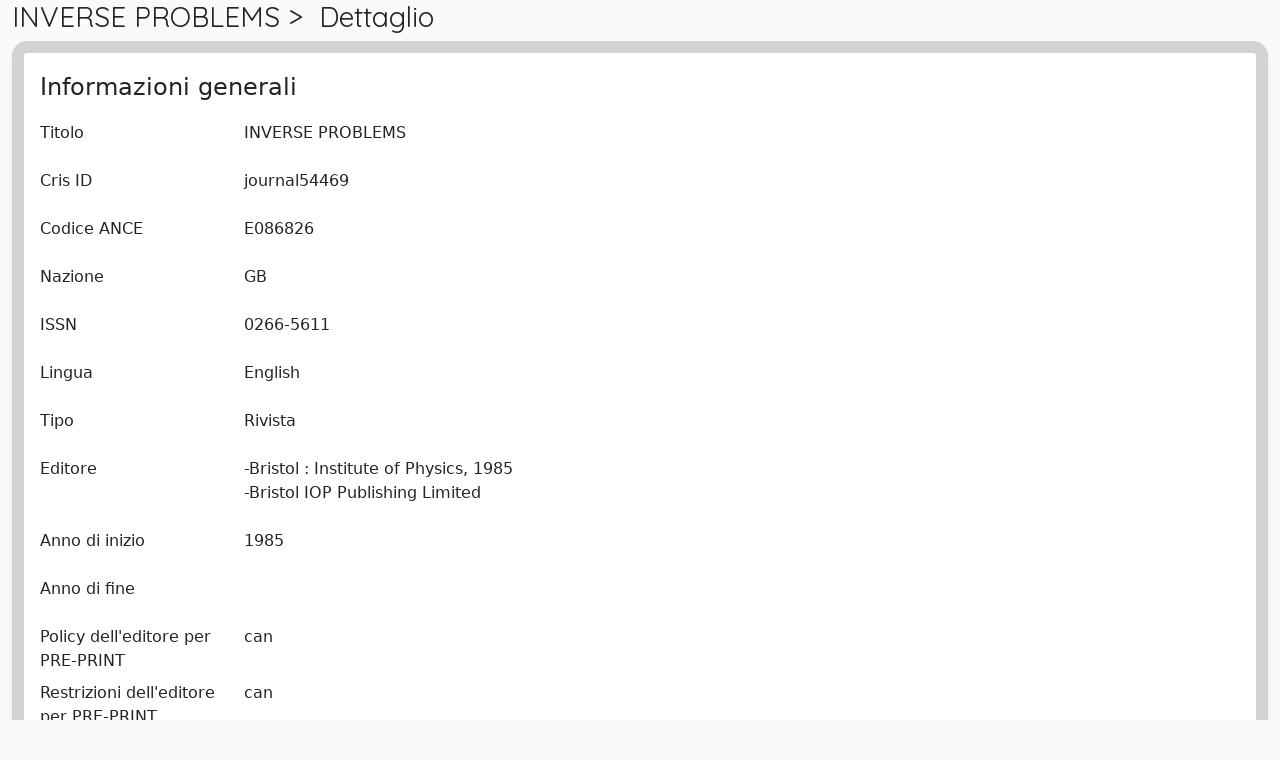

--- FILE ---
content_type: text/css
request_url: https://www.iris.unina.it/sr/local.css
body_size: 741
content:
.site-header {
    padding: 20px;
    background: url("/sr/cineca/images/interface/foresta.jpg");
    background-size: cover;
}
#navbar_a__top_dspace_submit_new_menu {
    color: #1a2755;
}

#tequery::placeholder { color: #ffffff; opacity: 1;}

.card-header,bg-info{
color: #000000 !important;
}
.badge {
    color: #000000 !important;
}
.badge.rounded-pill {
    color: #ffffff !important;
}
.jGrowl-header {
    color: #000000 !important;
}
.jGrowl-message {
    color: #000000 !important;
}

/* nasconde tasto nuova struttura organizzativa (IRIS AP) */
#organizationUnitMap__grantorId__fragmentField_AdvancedRequestViewModal_span, #organizationUnitMap__partnerId__fragmentField_AdvancedRequestViewModal_span {
	display: none !important;
}